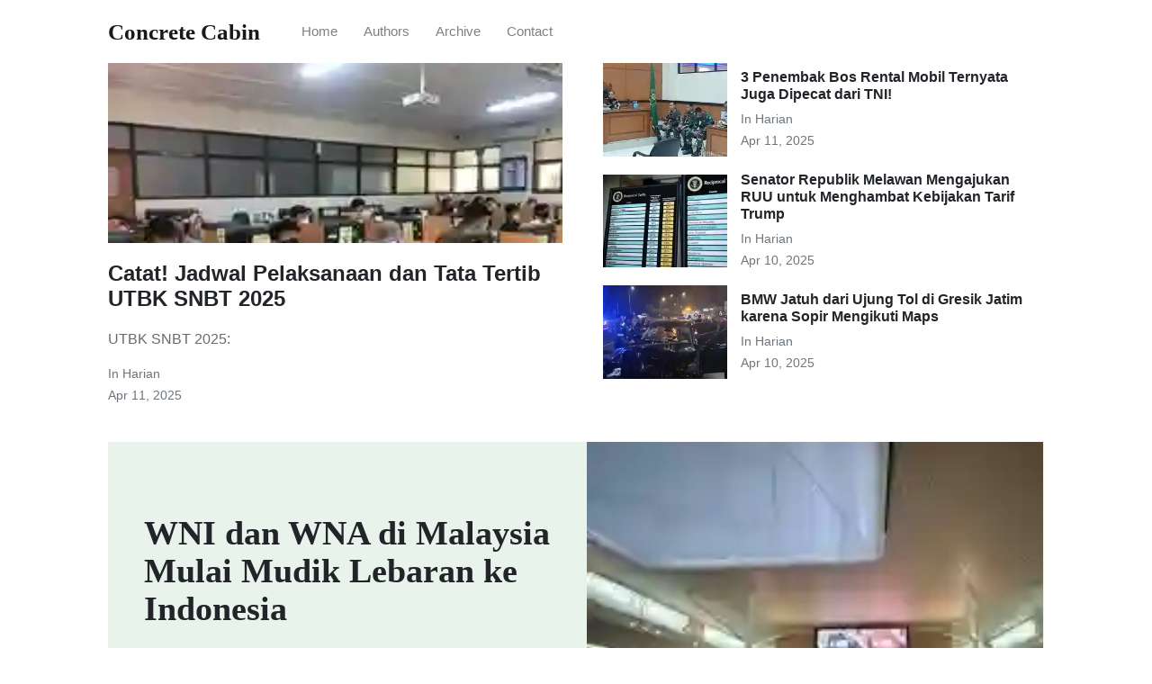

--- FILE ---
content_type: text/html
request_url: https://gaming.biz.id/
body_size: 14072
content:
<!DOCTYPE html>
<html lang="en">
<head>
    <meta charset="utf-8">
    <meta name="viewport" content="width=device-width, initial-scale=1, shrink-to-fit=no">
    <meta http-equiv="X-UA-Compatible" content="ie=edge">
    <!-- Google tag (gtag.js) -->
    <script async src="https://www.googletagmanager.com/gtag/js?id=G-BC1XBHSJSG"></script>
    <script>
    window.dataLayer = window.dataLayer || [];
    function gtag(){dataLayer.push(arguments);}
    gtag('js', new Date());

    gtag('config', 'G-BC1XBHSJSG');
    </script>

    
        <title>Playful Pursuits The Ultimate Guide to All Things Gaming | Concrete Cabin</title>
    


    <meta name="generator" content="Concrete Cabin" />
<meta property="og:title" content="Playful Pursuits The Ultimate Guide to All Things Gaming" />
<meta property="og:locale" content="en_US" />
<meta name="description" content="Mayorasa is a free Jackola theme for awesome people like you, Medium like." />
<meta property="og:description" content="Mayorasa is a free Jackola theme for awesome people like you, Medium like." />
<meta property="twitter:description" content="Mayorasa is a free Jackola theme for awesome people like you, Medium like." />
<meta property="og:site_name" content="Playful Pursuits The Ultimate Guide to All Things Gaming" />
<meta property="og:type" content="website" />
<link rel="next" href="/page2" />
<meta name="twitter:card" content="summary" />
<meta property="twitter:title" content="Playful Pursuits The Ultimate Guide to All Things Gaming" />
<script type="application/ld+json">
{"@context":"https://schema.org","@type":"WebSite","description":"Mayorasa is a free Jackola theme for awesome people like you, Medium like.","headline":"Playful Pursuits The Ultimate Guide to All Things Gaming","name":"Playful Pursuits The Ultimate Guide to All Things Gaming","url":"/"}</script>


    <link rel="shortcut icon" type="image/x-icon" href="/assets/images/favicon.ico">

    <!-- Font Awesome Icons -->
    <link rel="stylesheet" href="https://use.fontawesome.com/releases/v5.3.1/css/all.css" integrity="sha384-mzrmE5qonljUremFsqc01SB46JvROS7bZs3IO2EmfFsd15uHvIt+Y8vEf7N7fWAU" crossorigin="anonymous">

    <!-- Google Fonts-->
    <link href="https://fonts.googleapis.com/css?family=Lora:400,400i,700" rel="stylesheet">

    <!-- Bootstrap Modified -->
    <link rel="stylesheet" href="/assets/css/main.css">

    <!-- Theme Stylesheet -->
    <link rel="stylesheet" href="/assets/css/theme.css">

    <!-- Jquery on header to make sure everything works, the rest  of the scripts in footer for fast loading -->
    <script
    src="https://code.jquery.com/jquery-3.3.1.min.js"
    integrity="sha256-FgpCb/KJQlLNfOu91ta32o/NMZxltwRo8QtmkMRdAu8="
    crossorigin="anonymous"></script>

    <!-- This goes before </head> closing tag, Google Analytics can be placed here --> 


</head>

<body class=" homefirstpage ">

    <!-- Navbar -->
    <nav id="MagicMenu" class="topnav navbar navbar-expand-lg navbar-light bg-white fixed-top">
    <div class="container">
        <a class="navbar-brand" href="/index.html"><strong>Concrete Cabin</strong></a>
        <button class="navbar-toggler collapsed" type="button" data-toggle="collapse" data-target="#navbarColor02" aria-controls="navbarColor02" aria-expanded="false" aria-label="Toggle navigation">
        <span class="navbar-toggler-icon"></span>
        </button>
        <div class="navbar-collapse collapse" id="navbarColor02" style="">
            <ul class="navbar-nav mr-auto d-flex align-items-center">
               <!--  Replace menu links here -->

<li class="nav-item">
<a class="nav-link" href="/index.html">Home</a>
</li>
<li class="nav-item">
<a class="nav-link" href="/authors-list.html">Authors</a>
</li>
<li class="nav-item">
<a class="nav-link" href="/categories.html">Archive</a>
</li>
<li class="nav-item">
<a class="nav-link" href="/contact.html">Contact</a>
</li>


            </ul>
            <ul class="navbar-nav ml-auto d-flex align-items-center">
                
            </ul>
        </div>
    </div>
    </nav>

    <!-- Search Results -->
    <div id="lunrsearchresults">
        <ul class="mb-0"></ul>
    </div>

    <!-- Content -->
    <main role="main" class="site-content">
        <div class="container">





<!-- Begin post excerpts, let's highlight the first 4 posts on top -->
<div class="row remove-site-content-margin">

    <!-- latest post -->
    
    <div class="col-md-6">
    <div class="card border-0 mb-4 box-shadow">
    <a href="/catat-jadwal-pelaksanaan-dan-tata-tertib-utbk-snbt-2025-hcmujdtyps/">
    <div class="topfirstimage" style="background-image: url( /catat-jadwal-pelaksanaan-dan-tata-tertib-utbk-snbt-2025-hcmujdtyps/utbk-snbt-2023-di-uny-4_43.webp); height: 200px;    background-size: cover;    background-repeat: no-repeat;"></div>
    </a>
    <div class="card-body px-0 pb-0 d-flex flex-column align-items-start">
    <h2 class="h4 font-weight-bold">
    <a class="text-dark" href="/catat-jadwal-pelaksanaan-dan-tata-tertib-utbk-snbt-2025-hcmujdtyps/">Catat! Jadwal Pelaksanaan dan Tata Tertib UTBK SNBT 2025</a>
    </h2>
    <p class="excerpt">
        UTBK SNBT 2025:

    </p>
    <div>
        <small class="d-block text-muted">
            In <span class="catlist">
                
                <a class="text-capitalize text-muted smoothscroll" href="/categories.html#harian">harian</a><span class="sep">, </span>
                
                </span>
        </small>
        <small class="text-muted">
            Apr 11, 2025
        </small>
    </div>
    </div>
    </div>
    </div>

    <div class="col-md-6">

        <!-- second latest post --><div class="mb-3 d-flex align-items-center">
                
                <div class="col-md-4">
                <a href="/3-penembak-bos-rental-mobil-ternyata-juga-dipecat-dari-tni-dgzpkilejg/">
                 <img class="w-100" src="/3-penembak-bos-rental-mobil-ternyata-juga-dipecat-dari-tni-dgzpkilejg/tiga-oknum-tni-al-didakwa-atas-penggelapan-mobil-yang-berujung-penembakan-bos-rental_43.webp" alt="3 Penembak Bos Rental Mobil Ternyata Juga Dipecat dari TNI!">
                </a>
                </div>
                
                <div>
                    <h2 class="mb-2 h6 font-weight-bold">
                    <a class="text-dark" href="/3-penembak-bos-rental-mobil-ternyata-juga-dipecat-dari-tni-dgzpkilejg/">3 Penembak Bos Rental Mobil Ternyata Juga Dipecat dari TNI!</a>
                    </h2>
                    <small class="d-block text-muted">
                        In <span class="catlist">
                        
                        <a class="text-capitalize text-muted smoothscroll" href="/categories.html#harian">harian</a><span class="sep">, </span>
                        
                        </span>
                    </small>
                    <small class="text-muted">
                        Apr 11, 2025
                    </small>
                </div>
            </div>

        <!-- third latest post --><div class="mb-3 d-flex align-items-center">
                
                <div class="col-md-4">
                <a href="/senator-republik-melawan-mengajukan-ruu-untuk-menghambat-kebijakan-tarif-trump-dfwqqwvzym/">
                 <img class="w-100" src="/senator-republik-melawan-mengajukan-ruu-untuk-menghambat-kebijakan-tarif-trump-dfwqqwvzym/us-president-trump-holds-make-america-wealthy-again-event-in-w-1743659237058_43.webp" alt="Senator Republik Melawan Mengajukan RUU untuk Menghambat Kebijakan Tarif Trump">
                </a>
                </div>
                
                <div>
                    <h2 class="mb-2 h6 font-weight-bold">
                    <a class="text-dark" href="/senator-republik-melawan-mengajukan-ruu-untuk-menghambat-kebijakan-tarif-trump-dfwqqwvzym/">Senator Republik Melawan Mengajukan RUU untuk Menghambat Kebijakan Tarif Trump</a>
                    </h2>
                    <small class="d-block text-muted">
                        In <span class="catlist">
                        
                        <a class="text-capitalize text-muted smoothscroll" href="/categories.html#harian">harian</a><span class="sep">, </span>
                        
                        </span>
                    </small>
                    <small class="text-muted">
                        Apr 10, 2025
                    </small>
                </div>
            </div>

        <!-- fourth latest post --><div class="mb-3 d-flex align-items-center">
                
                <div class="col-md-4">
                <a href="/bmw-jatuh-dari-ujung-tol-di-gresik-jatim-karena-sopir-mengikuti-maps-agvulgzluv/">
                <img class="w-100" src="/bmw-jatuh-dari-ujung-tol-di-gresik-jatim-karena-sopir-mengikuti-maps-agvulgzluv/bmw-di-gresik-1743916090227_43.webp" alt="BMW Jatuh dari Ujung Tol di Gresik Jatim karena Sopir Mengikuti Maps">
                </a>
                </div>
                
                <div>
                    <h2 class="mb-2 h6 font-weight-bold">
                    <a class="text-dark" href="/bmw-jatuh-dari-ujung-tol-di-gresik-jatim-karena-sopir-mengikuti-maps-agvulgzluv/">BMW Jatuh dari Ujung Tol di Gresik Jatim karena Sopir Mengikuti Maps</a>
                    </h2>
                    <small class="d-block text-muted">
                        In <span class="catlist">
                        
                        <a class="text-capitalize text-muted smoothscroll" href="/categories.html#harian">harian</a><span class="sep">, </span>
                        
                        </span>
                    </small>
                    <small class="text-muted">
                        Apr 10, 2025
                    </small>
                </div>
            </div>

    </div>

</div>

<!-- Sticky - add sticky tag to the post you want to highlight here - tags: [sticky] -->

    

    

    

    

    

    

    

    

    

    

    
    <div class="jumbotron jumbotron-fluid jumbotron-home pt-0 pb-0 mt-3 mb-2rem bg-lightblue position-relative">
        <div class="pl-4 pr-0 h-100 tofront">
            <div class="row justify-content-between">
                <div class="col-md-6 pt-6 pb-6 pr-lg-4 align-self-center">
                    <h1 class="mb-3">WNI dan WNA di Malaysia Mulai Mudik Lebaran ke Indonesia</h1>
                    <p class="mb-3 lead">
                        Warga negara Indonesia (WNI) dan warga negara asing di Malaysia sudah mulai memanfaatkan libur Hari Raya Idul Fitri 1446 Hijriah untu...
                    </p>
                    <a href="/wni-dan-wna-di-malaysia-mulai-mudik-lebaran-ke-indonesia-zwqeczofgu/" class="btn btn-dark">Read More</a>
                </div>
                <div class="col-md-6 d-none d-md-block pr-0" style="background-size:cover;background-image:url(/wni-dan-wna-di-malaysia-mulai-mudik-lebaran-ke-indonesia-zwqeczofgu/warga-negara-indonesia-kanan-yang-hendak-mudik-ke-jawa-timur-menunggu-jadwal-penerbangan-di-bandar-udara-internasional-kuala-l-1743216881757_43.webp);">
                </div>
            </div>
        </div>
    </div>
    

    

    

    

    

    

    

    

    

    

    

    

    

    

    

    

    

    

    

    

    

    

    

    

    

    

    






 <!--endif page url is / -->



<!-- Now the rest of the posts with the usual loop but with an offset:4 on the first page so we can skeep the first 4 posts displayed above -->

<div class="row mt-3">

    <div class="col-md-8 main-loop">

        <h4 class="font-weight-bold spanborder"><span>All Stories</span></h4>


        

            <div class="mb-5 d-flex justify-content-between main-loop-card">
<div class="pr-3">
	<h2 class="mb-1 h4 font-weight-bold">
	<a class="text-dark" href="/catat-jadwal-pelaksanaan-dan-tata-tertib-utbk-snbt-2025-hcmujdtyps/">Catat! Jadwal Pelaksanaan dan Tata Tertib UTBK SNBT 2025</a>
	</h2>
	<p class="excerpt">
	   UTBK SNBT 2025:

	</p>
	<small class="d-block text-muted">
		In <span class="catlist">
		
		<a class="text-capitalize text-muted smoothscroll" href="/categories.html#harian">harian</a><span class="sep">, </span>
		
		</span>
	</small>
	<small class="text-muted">
		Apr 11, 2025
	</small>
</div>

	<div class="col-md-3 pr-0 text-right">
	<a href="/catat-jadwal-pelaksanaan-dan-tata-tertib-utbk-snbt-2025-hcmujdtyps/">
	<img class="w-100" src="/catat-jadwal-pelaksanaan-dan-tata-tertib-utbk-snbt-2025-hcmujdtyps/utbk-snbt-2023-di-uny-4_43.webp" alt="Catat! Jadwal Pelaksanaan dan Tata Tertib UTBK SNBT 2025">
	</a>
	</div>

</div>

        

            <div class="mb-5 d-flex justify-content-between main-loop-card">
<div class="pr-3">
	<h2 class="mb-1 h4 font-weight-bold">
	<a class="text-dark" href="/3-penembak-bos-rental-mobil-ternyata-juga-dipecat-dari-tni-dgzpkilejg/">3 Penembak Bos Rental Mobil Ternyata Juga Dipecat dari TNI!</a>
	</h2>
	<p class="excerpt">
	   Pada tanggal 25 Maret 2025, Majelis Hakim Pengadilan Militer Jakarta menjatuhkan hukuman penjara dan pemecatan dari dinas militer (TNI) terhadap tiga terdakwa dalam kasus penembakan b...
	</p>
	<small class="d-block text-muted">
		In <span class="catlist">
		
		<a class="text-capitalize text-muted smoothscroll" href="/categories.html#harian">harian</a><span class="sep">, </span>
		
		</span>
	</small>
	<small class="text-muted">
		Apr 11, 2025
	</small>
</div>

	<div class="col-md-3 pr-0 text-right">
	<a href="/3-penembak-bos-rental-mobil-ternyata-juga-dipecat-dari-tni-dgzpkilejg/">
	<img class="w-100" src="/3-penembak-bos-rental-mobil-ternyata-juga-dipecat-dari-tni-dgzpkilejg/tiga-oknum-tni-al-didakwa-atas-penggelapan-mobil-yang-berujung-penembakan-bos-rental_43.webp" alt="3 Penembak Bos Rental Mobil Ternyata Juga Dipecat dari TNI!">
	</a>
	</div>

</div>

        

            <div class="mb-5 d-flex justify-content-between main-loop-card">
<div class="pr-3">
	<h2 class="mb-1 h4 font-weight-bold">
	<a class="text-dark" href="/senator-republik-melawan-mengajukan-ruu-untuk-menghambat-kebijakan-tarif-trump-dfwqqwvzym/">Senator Republik Melawan Mengajukan RUU untuk Menghambat Kebijakan Tarif Trump</a>
	</h2>
	<p class="excerpt">
	   Senator Chuck Grassley dari Partai Republik Amerika Serikat mengajukan RUU yang mewajibkan persetujuan Kongres untuk tarif baru, sebagai respons terhadap kebijakan tarif impor yang di...
	</p>
	<small class="d-block text-muted">
		In <span class="catlist">
		
		<a class="text-capitalize text-muted smoothscroll" href="/categories.html#harian">harian</a><span class="sep">, </span>
		
		</span>
	</small>
	<small class="text-muted">
		Apr 10, 2025
	</small>
</div>

	<div class="col-md-3 pr-0 text-right">
	<a href="/senator-republik-melawan-mengajukan-ruu-untuk-menghambat-kebijakan-tarif-trump-dfwqqwvzym/">
	<img class="w-100" src="/senator-republik-melawan-mengajukan-ruu-untuk-menghambat-kebijakan-tarif-trump-dfwqqwvzym/us-president-trump-holds-make-america-wealthy-again-event-in-w-1743659237058_43.webp" alt="Senator Republik Melawan Mengajukan RUU untuk Menghambat Kebijakan Tarif Trump">
	</a>
	</div>

</div>

        

            <div class="mb-5 d-flex justify-content-between main-loop-card">
<div class="pr-3">
	<h2 class="mb-1 h4 font-weight-bold">
	<a class="text-dark" href="/bmw-jatuh-dari-ujung-tol-di-gresik-jatim-karena-sopir-mengikuti-maps-agvulgzluv/">BMW Jatuh dari Ujung Tol di Gresik Jatim karena Sopir Mengikuti Maps</a>
	</h2>
	<p class="excerpt">
	   Sebuah kejadian mengejutkan terjadi saat mobil BMW terjun dari ujung Tol Krian-Gresik (KLBM) di Indonesia. Sang sopir disebutkan mengikuti petunjuk dari Google Maps yang mengakibatkan...
	</p>
	<small class="d-block text-muted">
		In <span class="catlist">
		
		<a class="text-capitalize text-muted smoothscroll" href="/categories.html#harian">harian</a><span class="sep">, </span>
		
		</span>
	</small>
	<small class="text-muted">
		Apr 10, 2025
	</small>
</div>

	<div class="col-md-3 pr-0 text-right">
	<a href="/bmw-jatuh-dari-ujung-tol-di-gresik-jatim-karena-sopir-mengikuti-maps-agvulgzluv/">
	<img class="w-100" src="/bmw-jatuh-dari-ujung-tol-di-gresik-jatim-karena-sopir-mengikuti-maps-agvulgzluv/bmw-di-gresik-1743916090227_43.webp" alt="BMW Jatuh dari Ujung Tol di Gresik Jatim karena Sopir Mengikuti Maps">
	</a>
	</div>

</div>

        

            <div class="mb-5 d-flex justify-content-between main-loop-card">
<div class="pr-3">
	<h2 class="mb-1 h4 font-weight-bold">
	<a class="text-dark" href="/mantan-presiden-brasil-jair-bolsonaro-akan-diadili-karena-percobaan-kudeta-qjyupngqvj/">Mantan Presiden Brasil Jair Bolsonaro Akan Diadili Karena Percobaan Kudeta</a>
	</h2>
	<p class="excerpt">
	   Mahkamah Agung Brasil telah memerintahkan mantan presiden sayap kanan, Jair Bolsonaro, untuk diadili atas dakwaan merencanakan kudeta. Putusan ini dapat menghancurkan harapannya untuk...
	</p>
	<small class="d-block text-muted">
		In <span class="catlist">
		
		<a class="text-capitalize text-muted smoothscroll" href="/categories.html#harian">harian</a><span class="sep">, </span>
		
		</span>
	</small>
	<small class="text-muted">
		Apr 09, 2025
	</small>
</div>

	<div class="col-md-3 pr-0 text-right">
	<a href="/mantan-presiden-brasil-jair-bolsonaro-akan-diadili-karena-percobaan-kudeta-qjyupngqvj/">
	<img class="w-100" src="/mantan-presiden-brasil-jair-bolsonaro-akan-diadili-karena-percobaan-kudeta-qjyupngqvj/mantan-presiden-jair-bolsonaro-kembali-ke-brasil-disambut-simpatisan-4_43.webp" alt="Mantan Presiden Brasil Jair Bolsonaro Akan Diadili Karena Percobaan Kudeta">
	</a>
	</div>

</div>

        

            <div class="mb-5 d-flex justify-content-between main-loop-card">
<div class="pr-3">
	<h2 class="mb-1 h4 font-weight-bold">
	<a class="text-dark" href="/libur-lebaran-2025-sampai-tanggal-berapa-sekolah-cek-kembali-jadwalnya-yaxjseaqrw/">Libur Lebaran 2025: Sampai Tanggal Berapa Sekolah? Cek Kembali Jadwalnya!</a>
	</h2>
	<p class="excerpt">
	   Libur Lebaran 2025 di Indonesia masih berlangsung, namun periode ini akan segera berakhir dalam beberapa hari. Perbedaan jadwal libur Lebaran untuk masyarakat umum dan peserta didik/a...
	</p>
	<small class="d-block text-muted">
		In <span class="catlist">
		
		<a class="text-capitalize text-muted smoothscroll" href="/categories.html#harian">harian</a><span class="sep">, </span>
		
		</span>
	</small>
	<small class="text-muted">
		Apr 09, 2025
	</small>
</div>

	<div class="col-md-3 pr-0 text-right">
	<a href="/libur-lebaran-2025-sampai-tanggal-berapa-sekolah-cek-kembali-jadwalnya-yaxjseaqrw/">
	<img class="w-100" src="/libur-lebaran-2025-sampai-tanggal-berapa-sekolah-cek-kembali-jadwalnya-yaxjseaqrw/ilustrasi-kalender_43.webp" alt="Libur Lebaran 2025: Sampai Tanggal Berapa Sekolah? Cek Kembali Jadwalnya!">
	</a>
	</div>

</div>

        

            <div class="mb-5 d-flex justify-content-between main-loop-card">
<div class="pr-3">
	<h2 class="mb-1 h4 font-weight-bold">
	<a class="text-dark" href="/momen-hasto-tiba-di-gedung-kpk-jalani-pemeriksaan-sebagai-tersangka-hyxpkkiykc/">Momen Hasto Tiba di Gedung KPK, Jalani Pemeriksaan Sebagai Tersangka</a>
	</h2>
	<p class="excerpt">
	   Sekretaris Jenderal Partai Demokrasi Indonesia Perjuangan (PDIP), Hasto Kristiyanto, tiba di Gedung Komisi Pemberantasan Korupsi (KPK) di Jakarta. Hasto akan menjalani pemeriksaan seb...
	</p>
	<small class="d-block text-muted">
		In <span class="catlist">
		
		<a class="text-capitalize text-muted smoothscroll" href="/categories.html#harian">harian</a><span class="sep">, </span>
		
		</span>
	</small>
	<small class="text-muted">
		Apr 08, 2025
	</small>
</div>

	<div class="col-md-3 pr-0 text-right">
	<a href="/momen-hasto-tiba-di-gedung-kpk-jalani-pemeriksaan-sebagai-tersangka-hyxpkkiykc/">
	<img class="w-100" src="/momen-hasto-tiba-di-gedung-kpk-jalani-pemeriksaan-sebagai-tersangka-hyxpkkiykc/sekjen-pdip-hasto-kristiyanto-tiba-di-gedung-kpk-adrialdetikcom_43.webp" alt="Momen Hasto Tiba di Gedung KPK, Jalani Pemeriksaan Sebagai Tersangka">
	</a>
	</div>

</div>

        

            <div class="mb-5 d-flex justify-content-between main-loop-card">
<div class="pr-3">
	<h2 class="mb-1 h4 font-weight-bold">
	<a class="text-dark" href="/hungaria-menarik-diri-dari-mahkamah-pidana-internasional-menjadi-kado-bagi-netanyahu-cyvxuroudu/">Hungaria Menarik Diri dari Mahkamah Pidana Internasional, Menjadi Kado bagi Netanyahu</a>
	</h2>
	<p class="excerpt">
	   Tantangan Viktor Orban terhadap Institusi Internasional: Keluarnya Hungaria dari Mahkamah Pidana Internasional (ICC)

	</p>
	<small class="d-block text-muted">
		In <span class="catlist">
		
		<a class="text-capitalize text-muted smoothscroll" href="/categories.html#harian">harian</a><span class="sep">, </span>
		
		</span>
	</small>
	<small class="text-muted">
		Apr 08, 2025
	</small>
</div>

	<div class="col-md-3 pr-0 text-right">
	<a href="/hungaria-menarik-diri-dari-mahkamah-pidana-internasional-menjadi-kado-bagi-netanyahu-cyvxuroudu/">
	<img class="w-100" src="/hungaria-menarik-diri-dari-mahkamah-pidana-internasional-menjadi-kado-bagi-netanyahu-cyvxuroudu/hengkangnya-hungaria-dari-mahkamah-pidana-internasional-lebih-dari-sekadar-kado-bagi-netanyahu-1743830666060_43.webp" alt="Hungaria Menarik Diri dari Mahkamah Pidana Internasional, Menjadi Kado bagi Netanyahu">
	</a>
	</div>

</div>

        

            <div class="mb-5 d-flex justify-content-between main-loop-card">
<div class="pr-3">
	<h2 class="mb-1 h4 font-weight-bold">
	<a class="text-dark" href="/pemerintah-resmi-menetapkan-idul-fitri-1446-h-berada-pada-tanggal-31-maret-2025-pygfjxqavl/">Pemerintah Resmi Menetapkan Idul Fitri 1446 H Berada pada Tanggal 31 Maret 2025</a>
	</h2>
	<p class="excerpt">
	   Pemerintah Indonesia secara resmi menetapkan bahwa Idul Fitri, atau Lebaran, untuk tahun 1446 Hijriah akan jatuh pada tanggal 31 Maret 2025. Penetapan ini berdasarkan hasil sidang isb...
	</p>
	<small class="d-block text-muted">
		In <span class="catlist">
		
		<a class="text-capitalize text-muted smoothscroll" href="/categories.html#harian">harian</a><span class="sep">, </span>
		
		</span>
	</small>
	<small class="text-muted">
		Apr 07, 2025
	</small>
</div>

	<div class="col-md-3 pr-0 text-right">
	<a href="/pemerintah-resmi-menetapkan-idul-fitri-1446-h-berada-pada-tanggal-31-maret-2025-pygfjxqavl/">
	<img class="w-100" src="/pemerintah-resmi-menetapkan-idul-fitri-1446-h-berada-pada-tanggal-31-maret-2025-pygfjxqavl/pengumuman-hasil-sidang-isbat-lebaran-2025-dwidetikcom-1743249315725_43.webp" alt="Pemerintah Resmi Menetapkan Idul Fitri 1446 H Berada pada Tanggal 31 Maret 2025">
	</a>
	</div>

</div>

        

            <div class="mb-5 d-flex justify-content-between main-loop-card">
<div class="pr-3">
	<h2 class="mb-1 h4 font-weight-bold">
	<a class="text-dark" href="/blok-m-yang-biasanya-ramai-kini-sepi-saat-lebaran-dzyphoadcp/">Blok M yang Biasanya Ramai Kini Sepi Saat Lebaran</a>
	</h2>
	<p class="excerpt">
	   Kawasan Blok M, a bustling area in South Jakarta (Jaksel), took on a different appearance on the first day of Eid al-Fitr in 2025. What is usually a lively hub was surprisingly quiet ...
	</p>
	<small class="d-block text-muted">
		In <span class="catlist">
		
		<a class="text-capitalize text-muted smoothscroll" href="/categories.html#harian">harian</a><span class="sep">, </span>
		
		</span>
	</small>
	<small class="text-muted">
		Apr 07, 2025
	</small>
</div>

	<div class="col-md-3 pr-0 text-right">
	<a href="/blok-m-yang-biasanya-ramai-kini-sepi-saat-lebaran-dzyphoadcp/">
	<img class="w-100" src="/blok-m-yang-biasanya-ramai-kini-sepi-saat-lebaran-dzyphoadcp/suasana-kawasan-blok-m-pada-hari-pertama-lebaran-senin-3132025-1743423204625_43.webp" alt="Blok M yang Biasanya Ramai Kini Sepi Saat Lebaran">
	</a>
	</div>

</div>

        

        <div class="mt-5">
         <!-- Pagination links -->
            
            <ul class="pagination">
              
                <li class="page-item disabled"><span class="prev page-link">&laquo;</span></li>
              

              
                
                <li class="page-item disabled"><span class="webjeda page-link">1</span></li>
                
              
                
                <li class="page-item"><a class="page-link" href="/page2">2</a></li>
                
              
                
                <li class="page-item"><a class="page-link" href="/page3">3</a></li>
                
              
                
                <li class="page-item"><a class="page-link" href="/page4">4</a></li>
                
              

              
                <li class="page-item"><a class="page-link" href="/page2">Next &raquo;</a></li>
              
            </ul>
            
        </div>

    </div>

    <div class="col-md-4">
        <div class="sticky-top sticky-top-offset">
    <h4 class="font-weight-bold spanborder"><span>Featured</span></h4>
    <ol class="list-featured">
        
            <li class="mb-4">
            <span>
                <h6 class="font-weight-bold">
                    <a href="/9n3c6t-the-thrilling-world-of-fortnite-a-must-play-online-game/" class="text-dark">The Thrilling World of Fortnite A Must-Play Online Game</a>
                </h6>
                <span class="d-block text-muted">
                    In <span class="catlist">
                    
                    <a class="text-capitalize text-muted smoothscroll" href="/categories.html#online games">online games</a><span class="sep">, </span>
                    
                    <a class="text-capitalize text-muted smoothscroll" href="/categories.html#featured">featured</a><span class="sep">, </span>
                    
                    </span>
                </span>
            </span>
            </li>
        
            <li class="mb-4">
            <span>
                <h6 class="font-weight-bold">
                    <a href="/3q4krw-unlocking-the-excitement-a-first-look-at-halo-infinite/" class="text-dark">Unlocking the Excitement A First Look at Halo Infinite</a>
                </h6>
                <span class="d-block text-muted">
                    In <span class="catlist">
                    
                    <a class="text-capitalize text-muted smoothscroll" href="/categories.html#xbox">xbox</a><span class="sep">, </span>
                    
                    <a class="text-capitalize text-muted smoothscroll" href="/categories.html#featured">featured</a><span class="sep">, </span>
                    
                    </span>
                </span>
            </span>
            </li>
        
            <li class="mb-4">
            <span>
                <h6 class="font-weight-bold">
                    <a href="/mn9yxi-conquer-the-clash-exploring-the-world-of-clash-of-clans/" class="text-dark">Conquer the Clash Exploring the World of Clash of Clans</a>
                </h6>
                <span class="d-block text-muted">
                    In <span class="catlist">
                    
                    <a class="text-capitalize text-muted smoothscroll" href="/categories.html#android">android</a><span class="sep">, </span>
                    
                    <a class="text-capitalize text-muted smoothscroll" href="/categories.html#featured">featured</a><span class="sep">, </span>
                    
                    </span>
                </span>
            </span>
            </li>
        
    </ol>
    <small class="d-block text-muted float-right">
        
                <a href="https://" class="text-capitalize text-muted smoothscroll"></a>
        
    </small>
</div>

    </div>

</div>



</div>

        
        <a href="http://charrongardner.com/">charrongardner.com</a><br>
..
<a href="http://marmagoasteel.com/">marmagoasteel.com</a><br>
<a href="http://origin-cafe.com/">origin-cafe.com</a><br>
<a href="http://kiddiecommute.com/">kiddiecommute.com</a><br>
<a href="http://boxavox.com/">boxavox.com</a><br>
<a href="http://prepbug.com/">prepbug.com</a><br>
<a href="http://ramahflower.com/">ramahflower.com</a><br>
<a href="http://annarborwomensrugby.com/">annarborwomensrugby.com</a><br>
<a href="http://cardionordeste.com/">cardionordeste.com</a><br>
<a href="http://tapsnap1161.com/">tapsnap1161.com</a><br>
<a href="http://bigcoinlaundry.com/">bigcoinlaundry.com</a><br>
<a href="http://youthenablement.com/">youthenablement.com</a><br>
<a href="http://dartfrogevents.com/">dartfrogevents.com</a><br>
<a href="http://weloveglam.com/">weloveglam.com</a><br>
<a href="http://phdmartialarts.com/">phdmartialarts.com</a><br>
<a href="http://healthnaturalguide.com/">healthnaturalguide.com</a><br>
<a href="http://nyd-miniatures.com/">nyd-miniatures.com</a><br>
<a href="http://parkroadpoolsandfitness.com/">parkroadpoolsandfitness.com</a><br>
<a href="http://theparadoxstore.com/">theparadoxstore.com</a><br>
<a href="http://atyourseniorservice.com/">atyourseniorservice.com</a><br>
<a href="http://lightning-articles.com/">lightning-articles.com</a><br>
<a href="http://passwordslayoutvest.com/">passwordslayoutvest.com</a><br>
<a href="http://100perday.org/">100perday.org</a><br>
<a href="http://mracemath.com/">mracemath.com</a><br>
<a href="http://basonbul.com/">basonbul.com</a><br>
<a href="http://coldlikewar.com/">coldlikewar.com</a><br>
<a href="http://indianajonesmightymuggs.com/">indianajonesmightymuggs.com</a><br>
<a href="http://chiswickbike.com/">chiswickbike.com</a><br>
<a href="http://westviewfarmscreamery.com/">westviewfarmscreamery.com</a><br>
<a href="http://sfxrescue.com/">sfxrescue.com</a><br>
<a href="http://t-heisuke.com/">t-heisuke.com</a><br>
<a href="http://linsheng-wooden.com/">linsheng-wooden.com</a><br>
<a href="http://hangman-online.com/">hangman-online.com</a><br>
<a href="http://beautyonthebayou.com/">beautyonthebayou.com</a><br>
<a href="http://northstarautomall.com/">northstarautomall.com</a><br>
<a href="http://digital-current.com/">digital-current.com</a><br>
<a href="http://webrecurso.com/">webrecurso.com</a><br>
<a href="http://jansimony.com/">jansimony.com</a><br>
<a href="http://ryannebee.com/">ryannebee.com</a><br>
<a href="http://arbitrarymetric.com/">arbitrarymetric.com</a><br>
<a href="http://workerscompensationattorneynow.com/">workerscompensationattorneynow.com</a><br>
<a href="http://somethingwickedlyweird.com/">somethingwickedlyweird.com</a><br>
<a href="http://thecareproject.net/">thecareproject.net</a><br>
<a href="http://kartchcustoms.com/">kartchcustoms.com</a><br>
<a href="http://drone-department.com/">drone-department.com</a><br>

..
<a href="http://axa-assistance-th.com/">axa-assistance-th.com</a><br>
<a href="http://lyricsnut.com/">lyricsnut.com</a><br>
<a href="http://jtl-diecasting.com/">jtl-diecasting.com</a><br>
<a href="http://bodyjewelrypiercing.com/">bodyjewelrypiercing.com</a><br>
<a href="http://diamondssapphires.com/">diamondssapphires.com</a><br>
<a href="http://awesometeefashion.com/">awesometeefashion.com</a><br>
<a href="http://fediapp.com/">fediapp.com</a><br>
<a href="http://marksmanguide.com/">marksmanguide.com</a><br>
<a href="http://yourwealtheffect.com/">yourwealtheffect.com</a><br>
<a href="http://thehifishow.com/">thehifishow.com</a><br>
<a href="http://terracottafacadepanels.com/">terracottafacadepanels.com</a><br>
<a href="http://octochron.com/">octochron.com</a><br>
<a href="http://vivirtejiendo.com/">vivirtejiendo.com</a><br>
<a href="http://tunasfirearmsales.com/">tunasfirearmsales.com</a><br>
<a href="http://pit500.com/">pit500.com</a><br>
<a href="http://va3slhsjrotc.com/">va3slhsjrotc.com</a><br>
<a href="http://free-positive-thought.com/">free-positive-thought.com</a><br>
<a href="http://impulsejackets.com/">impulsejackets.com</a><br>
<a href="http://grandrentalcentermoab.com/">grandrentalcentermoab.com</a><br>
<a href="http://badbadivy.com/">badbadivy.com</a><br>
<a href="http://travel-safe-travel-smart.com/">travel-safe-travel-smart.com</a><br>
..
<a href="http://tefekkurdergisi.com/">tefekkurdergisi.com</a><br>
<a href="http://games-creator.com/">games-creator.com</a><br>
<a href="http://reusenation.com/">reusenation.com</a><br>
<a href="http://lostlibertycafe.com/">lostlibertycafe.com</a><br>
<a href="http://nuclearpowerinternational.com/">nuclearpowerinternational.com</a><br>
<a href="http://dazzleglittertattoo.com/">dazzleglittertattoo.com</a><br>
<a href="http://topboxinggear.com/">topboxinggear.com</a><br>
<a href="http://eal-teaching-strategies.com/">eal-teaching-strategies.com</a><br>
<a href="http://beyoguievent.com/">beyoguievent.com</a><br>
<a href="http://zombiesworldrecords.com/">zombiesworldrecords.com</a><br>
<a href="http://gadgetteen.com/">gadgetteen.com</a><br>
<a href="http://century21solutions.com/">century21solutions.com</a><br>
<a href="http://sugatsuke.com/">sugatsuke.com</a><br>
<a href="http://alzheimersadvocacy.com/">alzheimersadvocacy.com</a><br>
<a href="http://philippine-evolution.com/">philippine-evolution.com</a><br>
<a href="http://usume.com/">usume.com</a><br>
<a href="http://capitalcitysneakers.com/">capitalcitysneakers.com</a><br>
<a href="http://drsambander.com/">drsambander.com</a><br>
<a href="http://twnkl-today.com/">twnkl-today.com</a><br>
<a href="http://basonbul.com/">basonbul.com</a><br>
<a href="http://bighairanimalrescue.com/">bighairanimalrescue.com</a><br>
<a href="http://blcklamb.com/">blcklamb.com</a><br>
<a href="http://esreyresources.com/">esreyresources.com</a><br>
..
<a href="http://electionsbotswana.org/">electionsbotswana.org</a><br>
<a href="http://beautifulsavioramarillo.org/">beautifulsavioramarillo.org</a><br>
<a href="http://ligasfc.org/">ligasfc.org</a><br>
<a href="http://orientalexpressak.com/">orientalexpressak.com</a><br>
<a href="http://agnesagatha.com/">agnesagatha.com</a><br>
<a href="http://ziplinejamaica.com/">ziplinejamaica.com</a><br>
<a href="http://myhumm.com/">myhumm.com</a><br>
<a href="http://tsc-euskirchen.com/">tsc-euskirchen.com</a><br>
<a href="http://quantvapor.com/">quantvapor.com</a><br>
<a href="http://davidmugridge.com/">davidmugridge.com</a><br>
<a href="http://caensport.com/">caensport.com</a><br>
<a href="http://reportingtheworld.net/">reportingtheworld.net</a><br>
..
<a href="http://dumbfoundedproductions.com/">dumbfoundedproductions.com</a><br>
<a href="http://dengekisen.com/">dengekisen.com</a><br>
<a href="http://remlawgroup.com/">remlawgroup.com</a><br>
<a href="http://umatoshika-event.com/">umatoshika-event.com</a><br>
<a href="http://patheticfacts.com/">patheticfacts.com</a><br>
<a href="http://mopnado.com/">mopnado.com</a><br>
<a href="http://macvideopromo.com/">macvideopromo.com</a><br>
<a href="http://passwordslayoutvest.com/">passwordslayoutvest.com</a><br>
<a href="http://ecologicllc.com/">ecologicllc.com</a><br>
<a href="http://park-river.com/">park-river.com</a><br>
<a href="http://kulogroup.com/">kulogroup.com</a><br>
<a href="http://fans-planet.com/">fans-planet.com</a><br>
<a href="http://b2airsoft.com/">b2airsoft.com</a><br>
<a href="http://mccrearysbodyshop.com/">mccrearysbodyshop.com</a><br>
<a href="http://yourqualitymagazine.com/">yourqualitymagazine.com</a><br>
<a href="http://jlbodyconditioning.com/">jlbodyconditioning.com</a><br>
<a href="http://eldoradolakecharles.com/">eldoradolakecharles.com</a><br>
<a href="http://myfrontsight.com/">myfrontsight.com</a><br>
<a href="http://ezlogbeds.com/">ezlogbeds.com</a><br>
<a href="http://ebookandyou.com/">ebookandyou.com</a><br>
<a href="http://monasterychamberchoir.com/">monasterychamberchoir.com</a><br>
<a href="http://encomendaglobal.com/">encomendaglobal.com</a><br>
<a href="http://buyyeezyonline.com/">buyyeezyonline.com</a><br>
<a href="http://brathaifarm.com/">brathaifarm.com</a><br>
<a href="http://lionandlambministry.com/">lionandlambministry.com</a><br>
..
<a href="http://mistystars.com/">mistystars.com</a><br>
<a href="http://latidoshop.com/">latidoshop.com</a><br>
<a href="http://hauntdrive.com/">hauntdrive.com</a><br>
<a href="http://theeverydaycarry.com/">theeverydaycarry.com</a><br>
<a href="http://miracle-audition.com/">miracle-audition.com</a><br>
<a href="http://uppercutgymnarberth.com/">uppercutgymnarberth.com</a><br>
<a href="http://audio-n-more.com/">audio-n-more.com</a><br>
<a href="http://mansionfive26.com/">mansionfive26.com</a><br>
<a href="http://keabemautla.com/">keabemautla.com</a><br>
<a href="http://poweritanywhere.com/">poweritanywhere.com</a><br>
<a href="http://ironcladencryption.com/">ironcladencryption.com</a><br>
<a href="http://glory-link.com/">glory-link.com</a><br>
<a href="http://awakeinthedreamradio.com/">awakeinthedreamradio.com</a><br>
<a href="http://runfission.com/">runfission.com</a><br>
<a href="http://wearedandy.com/">wearedandy.com</a><br>
<a href="http://warakura.com/">warakura.com</a><br>
<a href="http://playersclubtally.com/">playersclubtally.com</a><br>
<a href="http://iroarnyc.com/">iroarnyc.com</a><br>
<a href="http://sederra.com/">sederra.com</a><br>
<a href="http://saasfeerentals.com/">saasfeerentals.com</a><br>
<a href="http://bottelsendartsinternational.com/">bottelsendartsinternational.com</a><br>
<a href="http://amfreedomii.com/">amfreedomii.com</a><br>
<a href="http://redsilobbq.com/">redsilobbq.com</a><br>
<a href="http://ballparkbus.com/">ballparkbus.com</a><br>
<a href="http://spitfiredigitalmarketing.com/">spitfiredigitalmarketing.com</a><br>
<a href="http://beachhouseatpleasantbeach.com/">beachhouseatpleasantbeach.com</a><br>
<a href="http://luxurycommercialbath.com/">luxurycommercialbath.com</a><br>
<a href="http://callthemediator.com/">callthemediator.com</a><br>
<a href="http://lifemagma.com/">lifemagma.com</a><br>
<a href="http://houseofbargainsinc.com/">houseofbargainsinc.com</a><br>
<a href="http://coach-apts.com/">coach-apts.com</a><br>
<a href="http://vcinterpreting.com/">vcinterpreting.com</a><br>
<a href="http://simmercdn.com/">simmercdn.com</a><br>
<a href="http://phreshcru.com/">phreshcru.com</a><br>
<a href="http://onecrashistoomany.com/">onecrashistoomany.com</a><br>
<a href="http://totalbodyhealthsolutions.com/">totalbodyhealthsolutions.com</a><br>
<a href="http://kmkstyling.com/">kmkstyling.com</a><br>
<a href="http://villaggiosabbiedoro.com/">villaggiosabbiedoro.com</a><br>
<a href="http://mracemath.com/">mracemath.com</a><br>
<a href="http://ambersartistry.com/">ambersartistry.com</a><br>
<a href="http://websecuritylog.com/">websecuritylog.com</a><br>
<a href="http://seo-sys.com/">seo-sys.com</a><br>
<a href="http://alsfamousdeli.com/">alsfamousdeli.com</a><br>
<a href="http://skatebread.com/">skatebread.com</a><br>
<a href="http://parrandonairevallenato.com/">parrandonairevallenato.com</a><br>
<a href="http://vuanen.com/">vuanen.com</a><br>
<a href="http://plerne.com/">plerne.com</a><br>
<a href="http://winhackingexposed.com/">winhackingexposed.com</a><br>
<a href="http://setuyakuseikatu.com/">setuyakuseikatu.com</a><br>
<a href="http://shouldercatsradio.com/">shouldercatsradio.com</a><br>
<a href="http://bk-villa.com/">bk-villa.com</a><br>
<a href="http://allasiarecipes.com/">allasiarecipes.com</a><br>
<a href="http://yourkeylocksmith.com/">yourkeylocksmith.com</a><br>
<a href="http://boxingready.com/">boxingready.com</a><br>
<a href="http://actuationtestequipment.com/">actuationtestequipment.com</a><br>
<a href="http://seriousip.com/">seriousip.com</a><br>
<a href="http://truthquestion.com/">truthquestion.com</a><br>
<a href="http://poesiagt.com/">poesiagt.com</a><br>
<a href="http://more-more-more.com/">more-more-more.com</a><br>
<a href="http://techverseblog.com/">techverseblog.com</a><br>
<a href="http://gapanalysisprogram.com/">gapanalysisprogram.com</a><br>
<a href="http://ailivetraffic.com/">ailivetraffic.com</a><br>
<a href="http://xtreme-technology.com/">xtreme-technology.com</a><br>
<a href="http://systemfclothing.com/">systemfclothing.com</a><br>
<a href="http://voxcrossword.com/">voxcrossword.com</a><br>
<a href="http://traditionssauces.com/">traditionssauces.com</a><br>
<a href="http://mmofringe.com/">mmofringe.com</a><br>
<a href="http://laxmiidolsmfg.com/">laxmiidolsmfg.com</a><br>
<a href="http://theparadoxstore.com/">theparadoxstore.com</a><br>
<a href="http://agautoglass.com/">agautoglass.com</a><br>
<a href="http://uva-packaging.com/">uva-packaging.com</a><br>
<a href="http://studiodelriocr.com/">studiodelriocr.com</a><br>
<a href="http://therealpostmen.com/">therealpostmen.com</a><br>
<a href="http://aquarianservices.com/">aquarianservices.com</a><br>
<a href="http://biskun.com/">biskun.com</a><br>
<a href="http://lsmfest.com/">lsmfest.com</a><br>
<a href="http://frososfamilydining.com/">frososfamilydining.com</a><br>
<a href="http://bestbuycarpetinc.com/">bestbuycarpetinc.com</a><br>
<a href="http://kg7cbd.com/">kg7cbd.com</a><br>
<a href="http://bnnewsonline.com/">bnnewsonline.com</a><br>
<a href="http://nyd-miniatures.com/">nyd-miniatures.com</a><br>
<a href="http://jcrhome.com/">jcrhome.com</a><br>
<a href="http://acmlawofficenewbraunfels.com/">acmlawofficenewbraunfels.com</a><br>
<a href="http://the-cameras-lying.com/">the-cameras-lying.com</a><br>
<a href="http://rikakofc.com/">rikakofc.com</a><br>
..
<a href="http://mamahhh.com/">mamahhh.com</a><br>
<a href="http://trstickets.com/">trstickets.com</a><br>
<a href="http://eliteuga.com/">eliteuga.com</a><br>
<a href="http://aliyahroyale.com/">aliyahroyale.com</a><br>
<a href="http://wbclawyers.com/">wbclawyers.com</a><br>
<a href="http://shopmelangemode.com/">shopmelangemode.com</a><br>
<a href="http://betlahemlive.com/">betlahemlive.com</a><br>
<a href="http://joppabooks.com/">joppabooks.com</a><br>
<a href="http://epic-foods.com/">epic-foods.com</a><br>
<a href="http://scoopchs.com/">scoopchs.com</a><br>
<a href="http://zkchiro.com/">zkchiro.com</a><br>
<a href="http://articlesinbox.com/">articlesinbox.com</a><br>
<a href="http://fittedto4th.com/">fittedto4th.com</a><br>
..
<a href="http://terminallyillband.com/">terminallyillband.com</a><br>
<a href="http://manabu-hataraku.com/">manabu-hataraku.com</a><br>
<a href="http://crestcounselingservices.com/">crestcounselingservices.com</a><br>
<a href="http://metromovingsanantonio.com/">metromovingsanantonio.com</a><br>
<a href="http://fortrougeyards.com/">fortrougeyards.com</a><br>
<a href="http://mydaylilies.com/">mydaylilies.com</a><br>
<a href="http://onenationofgamers.com/">onenationofgamers.com</a><br>
<a href="http://laptoprechargeablebattery.com/">laptoprechargeablebattery.com</a><br>
<a href="http://glitteractive.com/">glitteractive.com</a><br>
<a href="http://foundlytheme.com/">foundlytheme.com</a><br>
<a href="http://theroaringtrainers.com/">theroaringtrainers.com</a><br>
<a href="http://kuropon-celebrity.com/">kuropon-celebrity.com</a><br>
<a href="http://healthyhappywell.com/">healthyhappywell.com</a><br>
<a href="http://dstudio27.com/">dstudio27.com</a><br>
<a href="http://wildflowerstea.com/">wildflowerstea.com</a><br>
<a href="http://neverstopgrindingimpact.com/">neverstopgrindingimpact.com</a><br>
<a href="http://simplicityembellished.com/">simplicityembellished.com</a><br>
<a href="http://davenuesoftravel.com/">davenuesoftravel.com</a><br>
<a href="http://liveoutfront.com/">liveoutfront.com</a><br>
<a href="http://duitsaku.com/">duitsaku.com</a><br>
<a href="http://c3abq.com/">c3abq.com</a><br>
<a href="http://golifestylewiki.com/">golifestylewiki.com</a><br>
<a href="http://curlytailsbbq.com/">curlytailsbbq.com</a><br>
..
<a href="http://abodeblinds.com/">abodeblinds.com</a><br>
<a href="http://fef-factoring.com/">fef-factoring.com</a><br>
<a href="http://grayduckpt.com/">grayduckpt.com</a><br>
<a href="http://longsandsgeneralstore.com/">longsandsgeneralstore.com</a><br>
<a href="http://bestvideogamerentalsites.com/">bestvideogamerentalsites.com</a><br>
<a href="http://kmaulsbookshelf.com/">kmaulsbookshelf.com</a><br>
<a href="http://hgcontemporaryart.com/">hgcontemporaryart.com</a><br>
<a href="http://enter2150.com/">enter2150.com</a><br>
<a href="http://globalvillagecoffees.com/">globalvillagecoffees.com</a><br>
<a href="http://coffeenoironline.com/">coffeenoironline.com</a><br>
<a href="http://freemeditationapps.com/">freemeditationapps.com</a><br>
<a href="http://airportquickconnection.com/">airportquickconnection.com</a><br>
<a href="http://mudnworks.com/">mudnworks.com</a><br>
<a href="http://ehime-blueberry.com/">ehime-blueberry.com</a><br>
<a href="http://mkkomins.com/">mkkomins.com</a><br>
<a href="http://elbuchonvip.com/">elbuchonvip.com</a><br>
<a href="http://elfresko.com/">elfresko.com</a><br>
<a href="http://themagiccow.com/">themagiccow.com</a><br>
<a href="http://modernois.com/">modernois.com</a><br>
<a href="http://gbdiconsulting.com/">gbdiconsulting.com</a><br>
<a href="http://muhtarifweb.com/">muhtarifweb.com</a><br>
<a href="http://sbfamilylife.com/">sbfamilylife.com</a><br>
<a href="http://jufacemasks.com/">jufacemasks.com</a><br>
<a href="http://northsuburbanrental.com/">northsuburbanrental.com</a><br>
<a href="http://msoftz.com/">msoftz.com</a><br>
<a href="http://americanautomotiveonline.com/">americanautomotiveonline.com</a><br>
<a href="http://rimsontheriver.com/">rimsontheriver.com</a><br>
<a href="http://hdsmileys.com/">hdsmileys.com</a><br>
<a href="http://chromaeshop.com/">chromaeshop.com</a><br>
<a href="http://appappint.com/">appappint.com</a><br>
.
...
<br>
<a href="http://samsahota.com/" >samsahota.com</a><br>
<a href="http://sawyerchiropracticandmassage.com/" >sawyerchiropracticandmassage.com</a><br>
<a href="http://thisisblackdogballroom.com/" >thisisblackdogballroom.com</a><br>
<a href="http://greensideupgallery.com/" >greensideupgallery.com</a><br>
<a href="http://pixfiltre.com/" >pixfiltre.com</a><br>
<a href="http://buckandbadger.com/" >buckandbadger.com</a><br>
<a href="http://alabridelaviolence.org/" >alabridelaviolence.org</a><br>
<a href="http://onmanestreethairstudio.com/" >onmanestreethairstudio.com</a><br>
<a href="http://dimensionscloud.com/" >dimensionscloud.com</a><br>
<a href="http://gyostuff.com/" >gyostuff.com</a><br>
<a href="http://abbevilleumc.net/" >abbevilleumc.net</a><br>
<a href="http://pvsharksfootball.com/" >pvsharksfootball.com</a><br>
<a href="http://venturaspineandnerve.com/" >venturaspineandnerve.com</a><br>
<a href="http://chschelmsford.com/" >chschelmsford.com</a><br>
<a href="http://plotsntombstones.com/" >plotsntombstones.com</a><br>
<a href="http://agentbarbie.com/" >agentbarbie.com</a><br>
<a href="http://fundacionanimalsafe.com/" >fundacionanimalsafe.com</a><br>
<a href="http://asantemanusa.org/" >asantemanusa.org</a><br>
<a href="http://yarnaudioworks.com/" >yarnaudioworks.com</a><br>
<a href="http://spiralbridgestudios.com/" >spiralbridgestudios.com</a><br>
<a href="http://barkncallgroomers.com/" >barkncallgroomers.com</a><br>
<a href="http://bigcityimprov.com/" >bigcityimprov.com</a><br>
<a href="http://lakesarearunningclub.org/" >lakesarearunningclub.org</a><br>
<a href="http://alpacaimports.com/" >alpacaimports.com</a><br>
<a href="http://alejandravegaimagen.com/" >alejandravegaimagen.com</a><br>
<a href="http://kidsalivecolorado.org/" >kidsalivecolorado.org</a><br>
<a href="http://yoursavinggrace.org/" >yoursavinggrace.org</a><br>
<a href="http://crystalluxmore.com/" >crystalluxmore.com</a><br>
<a href="http://pdclassicdvds.com/" >pdclassicdvds.com</a><br>
<a href="http://southerngeorgiaoms.com/" >southerngeorgiaoms.com</a><br>
<a href="http://huntingunderground.com/" >huntingunderground.com</a><br>
<a href="http://thepaperpatisserieinc.com/" >thepaperpatisserieinc.com</a><br>
<a href="http://glammodelz.com/" >glammodelz.com</a><br>
<a href="http://keroroslayer.com/" >keroroslayer.com</a><br>
<a href="http://planbbasquet.com/" >planbbasquet.com</a><br>
<a href="http://naniwasonic.com/" >naniwasonic.com</a><br>
<a href="http://barkanimalrescueincofdarkecounty.com/" >barkanimalrescueincofdarkecounty.com</a><br>
<a href="http://telemachusleaps.com/" >telemachusleaps.com</a><br>
<a href="http://meatandfishfellas.com/" >meatandfishfellas.com</a><br>
<a href="http://uppercanadamotors.com/" >uppercanadamotors.com</a><br>
<a href="http://driscollsignaturedecks.com/" >driscollsignaturedecks.com</a><br>
<a href="http://rxercommunications.com/" >rxercommunications.com</a><br>
<a href="http://artsynergy.org/" >artsynergy.org</a><br>
<a href="http://dtlalife.com/" >dtlalife.com</a><br>
<a href="http://ifoerster.com/" >ifoerster.com</a><br>
<a href="http://jrhealthplex.net/" >jrhealthplex.net</a><br>
<a href="http://pekkahyysalo.com/" >pekkahyysalo.com</a><br>
<a href="http://theloveliesthour.com/" >theloveliesthour.com</a><br>
<a href="http://bedbreakfastcuoredipisa.com/" >bedbreakfastcuoredipisa.com</a><br>
<a href="http://iabusnet.org/" >iabusnet.org</a><br>
<a href="http://justwhatisee.com/" >justwhatisee.com</a><br>
<a href="http://runthruthewoods.org/" >runthruthewoods.org</a><br>
<a href="http://tjahyadi.com/" >tjahyadi.com</a><br>
<a href="http://urbanfolkfarm.com/" >urbanfolkfarm.com</a><br>
<a href="http://walkingfestival.org/" >walkingfestival.org</a><br>
<a href="http://pilgrimsrestrvpark.com/" >pilgrimsrestrvpark.com</a><br>
<a href="http://knowledgetpoint.com/" >knowledgetpoint.com</a><br>
<a href="http://allstategc.com/" >allstategc.com</a><br>
<a href="http://dreamtechinspection.com/" >dreamtechinspection.com</a><br>
<a href="http://eyesonratings.com/" >eyesonratings.com</a><br>
<a href="http://antypasti.com/" >antypasti.com</a><br>
<a href="http://legacyathighwoodspreserve.com/" >legacyathighwoodspreserve.com</a><br>
<a href="http://ability.biz.id/">ability.biz.id</a><br>
<a href="http://ability.my.id/">ability.my.id</a><br>
<a href="http://acehterkini.biz.id/">acehterkini.biz.id</a><br>
<a href="http://active.biz.id/">active.biz.id</a><br>
<a href="http://adventure.biz.id/">adventure.biz.id</a><br>
<a href="http://animalpolitico.biz.id/">animalpolitico.biz.id</a><br>
<a href="http://athens.biz.id/">athens.biz.id</a><br>
<a href="http://available.biz.id/">available.biz.id</a><br>
<a href="http://bandungnews.biz.id/">bandungnews.biz.id</a><br>
<a href="http://bantenpos.biz.id/">bantenpos.biz.id</a><br>
<a href="http://bantenterkini.biz.id/">bantenterkini.biz.id</a><br>
<a href="http://batamnews.biz.id/">batamnews.biz.id</a><br>
<a href="http://batampos.biz.id/">batampos.biz.id</a><br>
<a href="http://beritabengkulu.biz.id/">beritabengkulu.biz.id</a><br>
<a href="http://beritacirebon.biz.id/">beritacirebon.biz.id</a><br>
<a href="http://beritagorontalo.biz.id/">beritagorontalo.biz.id</a><br>
<a href="http://beritajambi.biz.id/">beritajambi.biz.id</a><br>
<a href="http://beritakoran.biz.id/">beritakoran.biz.id</a><br>
<a href="http://beritalampung.biz.id/">beritalampung.biz.id</a><br>
<a href="http://beritapapua.biz.id/">beritapapua.biz.id</a><br>
<a href="http://beritapost.biz.id/">beritapost.biz.id</a><br>
<a href="http://beritariau.biz.id/">beritariau.biz.id</a><br>
<a href="http://beritasulawesi.biz.id/">beritasulawesi.biz.id</a><br>
<a href="http://beritasumatera.biz.id/">beritasumatera.biz.id</a><br>
<a href="http://bite.biz.id/">bite.biz.id</a><br>
<a href="http://board.biz.id/">board.biz.id</a><br>
<a href="http://bogorinfo.biz.id/">bogorinfo.biz.id</a><br>
<a href="http://bogorpos.biz.id/">bogorpos.biz.id</a><br>
<a href="http://bold.biz.id/">bold.biz.id</a><br>
<a href="http://boost.biz.id/">boost.biz.id</a><br>
<a href="http://both.biz.id/">both.biz.id</a><br>
<a href="http://branch.biz.id/">branch.biz.id</a><br>
<a href="http://brand.biz.id/">brand.biz.id</a><br>
<a href="http://cabrillo.biz.id/">cabrillo.biz.id</a><br>
<a href="http://cargo.biz.id/">cargo.biz.id</a><br>
<a href="http://cbs17.biz.id/">cbs17.biz.id</a><br>
<a href="http://centralaz.biz.id/">centralaz.biz.id</a><br>
<a href="http://centro.biz.id/">centro.biz.id</a><br>
<a href="http://checker.biz.id/">checker.biz.id</a><br>
<a href="http://cing.biz.id/">cing.biz.id</a><br>
<a href="http://coin.biz.id/">coin.biz.id</a><br>
<a href="http://crane.biz.id/">crane.biz.id</a><br>
<a href="http://crew.biz.id/">crew.biz.id</a><br>
<a href="http://dailyclimate.biz.id/">dailyclimate.biz.id</a><br>
<a href="http://dazz.biz.id/">dazz.biz.id</a><br>
<a href="http://denpasarnews.biz.id/">denpasarnews.biz.id</a><br>
<a href="http://diariopopular.biz.id/">diariopopular.biz.id</a><br>
<a href="http://dive.my.id/">dive.my.id</a><br>
<a href="http://dreamco.biz.id/">dreamco.biz.id</a><br>
<a href="http://dual.my.id/">dual.my.id</a><br>
<a href="http://education.biz.id/">education.biz.id</a><br>
<a href="http://enter.biz.id/">enter.biz.id</a><br>
<a href="http://expert.biz.id/">expert.biz.id</a><br>
<a href="http://explore.biz.id/">explore.biz.id</a><br>
<a href="http://fokusharian.biz.id/">fokusharian.biz.id</a><br>
<a href="http://fokusjurnal.biz.id/">fokusjurnal.biz.id</a><br>
<a href="http://fokuswarta.biz.id/">fokuswarta.biz.id</a><br>
<a href="http://foobar.biz.id/">foobar.biz.id</a><br>
<a href="http://frame.biz.id/">frame.biz.id</a><br>
<a href="https://gaming.biz.id/">gaming.biz.id</a><br>
<a href="http://grand.biz.id/">grand.biz.id</a><br>
<a href="http://guide.biz.id/">guide.biz.id</a><br>
<a href="http://harianberita.biz.id/">harianberita.biz.id</a><br>
<a href="http://harianbogor.biz.id/">harianbogor.biz.id</a><br>
<a href="http://hariandenpasar.biz.id/">hariandenpasar.biz.id</a><br>
<a href="http://hash.biz.id/">hash.biz.id</a><br>
<a href="http://hilltimes.biz.id/">hilltimes.biz.id</a><br>
<a href="http://hyperlink.biz.id/">hyperlink.biz.id</a><br>
<a href="http://inews.biz.id/">inews.biz.id</a><br>
<a href="http://infobatam.biz.id/">infobatam.biz.id</a><br>
<a href="http://infobogor.biz.id/">infobogor.biz.id</a><br>
<a href="http://infodenpasar.biz.id/">infodenpasar.biz.id</a><br>
<a href="http://istoe.biz.id/">istoe.biz.id</a><br>
<a href="http://jakartanews.biz.id/">jakartanews.biz.id</a><br>
<a href="http://jakartapos.biz.id/">jakartapos.biz.id</a><br>
<a href="http://jakartaterkini.biz.id/">jakartaterkini.biz.id</a><br>
<a href="http://jambipos.biz.id/">jambipos.biz.id</a><br>
<a href="http://jambiterkini.biz.id/">jambiterkini.biz.id</a><br>
<a href="http://jawaterkini.biz.id/">jawaterkini.biz.id</a><br>
<a href="http://joyfull.biz.id/">joyfull.biz.id</a><br>
<a href="http://jurnalbandung.biz.id/">jurnalbandung.biz.id</a><br>
<a href="http://jurnalbogor.biz.id/">jurnalbogor.biz.id</a><br>
<a href="http://kabarangin.biz.id/">kabarangin.biz.id</a><br>
<a href="http://kabarbogor.biz.id/">kabarbogor.biz.id</a><br>
<a href="http://kabardenpasar.biz.id/">kabardenpasar.biz.id</a><br>
<a href="http://kabarmaluku.biz.id/">kabarmaluku.biz.id</a><br>
<a href="http://kabarsumatera.biz.id/">kabarsumatera.biz.id</a><br>
<a href="http://kalimantanpos.biz.id/">kalimantanpos.biz.id</a><br>
<a href="http://kepri.biz.id/">kepri.biz.id</a><br>
<a href="http://ketch.my.id/">ketch.my.id</a><br>
<a href="http://kick.biz.id/">kick.biz.id</a><br>
<a href="http://koranbali.biz.id/">koranbali.biz.id</a><br>
<a href="http://korandenpasar.biz.id/">korandenpasar.biz.id</a><br>
<a href="http://koranjakarta.biz.id/">koranjakarta.biz.id</a><br>
<a href="http://koranriau.biz.id/">koranriau.biz.id</a><br>
<a href="http://koransumatera.biz.id/">koransumatera.biz.id</a><br>
<a href="http://kumpar.biz.id/">kumpar.biz.id</a><br>
<a href="http://lampungterkini.biz.id/">lampungterkini.biz.id</a><br>
<a href="http://lean.biz.id/">lean.biz.id</a><br>
<a href="http://lean.my.id/">lean.my.id</a><br>
<a href="http://limit.my.id/">limit.my.id</a><br>
<a href="http://lion.biz.id/">lion.biz.id</a><br>
<a href="http://local.biz.id/">local.biz.id</a><br>
<a href="http://lucky.biz.id/">lucky.biz.id</a><br>
<a href="http://make.biz.id/">make.biz.id</a><br>
<a href="http://malukupos.biz.id/">malukupos.biz.id</a><br>
<a href="http://malukuterkini.biz.id/">malukuterkini.biz.id</a><br>
<a href="http://mark.biz.id/">mark.biz.id</a><br>
<a href="http://mediabandung.biz.id/">mediabandung.biz.id</a><br>
<a href="http://mediabogor.biz.id/">mediabogor.biz.id</a><br>
<a href="http://mediacirebon.biz.id/">mediacirebon.biz.id</a><br>
<a href="http://mediagorontalo.biz.id/">mediagorontalo.biz.id</a><br>
<a href="http://mediajurnal.biz.id/">mediajurnal.biz.id</a><br>
<a href="http://mediakalimantan.biz.id/">mediakalimantan.biz.id</a><br>
<a href="http://mediamaluku.biz.id/">mediamaluku.biz.id</a><br>
<a href="http://medianusa.biz.id/">medianusa.biz.id</a><br>
<a href="http://mediaportal.biz.id/">mediaportal.biz.id</a><br>
<a href="http://mediasulawesi.biz.id/">mediasulawesi.biz.id</a><br>
<a href="http://mediasumatera.biz.id/">mediasumatera.biz.id</a><br>
<a href="http://meet.biz.id/">meet.biz.id</a><br>
<a href="http://mendovoice.biz.id/">mendovoice.biz.id</a><br>
<a href="http://mobile.biz.id/">mobile.biz.id</a><br>
<a href="http://move.biz.id/">move.biz.id</a><br>
<a href="http://need.biz.id/">need.biz.id</a><br>
<a href="http://papuanews.biz.id/">papuanews.biz.id</a><br>
<a href="http://papuaterkini.biz.id/">papuaterkini.biz.id</a><br>
<a href="http://patrika.biz.id/">patrika.biz.id</a><br>
<a href="http://perfil.biz.id/">perfil.biz.id</a><br>
<a href="http://phillytrib.biz.id/">phillytrib.biz.id</a><br>
<a href="http://pinjnews.biz.id/">pinjnews.biz.id</a><br>
<a href="http://pitchfork.biz.id/">pitchfork.biz.id</a><br>
<a href="http://planet.biz.id/">planet.biz.id</a><br>
<a href="http://platformer.biz.id/">platformer.biz.id</a><br>
<a href="http://plaza.biz.id/">plaza.biz.id</a><br>
<a href="http://plush.my.id/">plush.my.id</a><br>
<a href="http://poder360.biz.id/">poder360.biz.id</a><br>
<a href="http://portalaceh.biz.id/">portalaceh.biz.id</a><br>
<a href="http://portalbali.biz.id/">portalbali.biz.id</a><br>
<a href="http://portalbandung.biz.id/">portalbandung.biz.id</a><br>
<a href="http://portalbanten.biz.id/">portalbanten.biz.id</a><br>
<a href="http://portalbatam.biz.id/">portalbatam.biz.id</a><br>
<a href="http://portalimprensa.biz.id/">portalimprensa.biz.id</a><br>
<a href="http://portaljabar.biz.id/">portaljabar.biz.id</a><br>
<a href="http://portaljakarta.biz.id/">portaljakarta.biz.id</a><br>
<a href="http://portaljatim.biz.id/">portaljatim.biz.id</a><br>
<a href="http://portalkalimantan.biz.id/">portalkalimantan.biz.id</a><br>
<a href="http://portalmedan.biz.id/">portalmedan.biz.id</a><br>
<a href="http://portalpapua.biz.id/">portalpapua.biz.id</a><br>
<a href="http://portalriau.biz.id/">portalriau.biz.id</a><br>
<a href="http://portalsulawesi.biz.id/">portalsulawesi.biz.id</a><br>
<a href="http://portalsulut.biz.id/">portalsulut.biz.id</a><br>
<a href="http://portalsumatera.biz.id/">portalsumatera.biz.id</a><br>
<a href="http://portaltangerang.biz.id/">portaltangerang.biz.id</a><br>
<a href="http://posdenpasar.biz.id/">posdenpasar.biz.id</a><br>
<a href="http://power.biz.id/">power.biz.id</a><br>
<a href="http://powerlineblog.biz.id/">powerlineblog.biz.id</a><br>
<a href="http://prismreports.biz.id/">prismreports.biz.id</a><br>
<a href="http://private-eye.biz.id/">private-eye.biz.id</a><br>
<a href="http://proceso.biz.id/">proceso.biz.id</a><br>
<a href="http://progresso.biz.id/">progresso.biz.id</a><br>
<a href="http://proofnews.biz.id/">proofnews.biz.id</a><br>
<a href="http://quillette.biz.id/">quillette.biz.id</a><br>
<a href="http://radardenpasar.biz.id/">radardenpasar.biz.id</a><br>
<a href="http://ratopati.biz.id/">ratopati.biz.id</a><br>
<a href="http://readsludge.biz.id/">readsludge.biz.id</a><br>
<a href="http://ready.biz.id/">ready.biz.id</a><br>
<a href="http://reckon.biz.id/">reckon.biz.id</a><br>
<a href="http://reporteindigo.biz.id/">reporteindigo.biz.id</a><br>
<a href="http://restofworld.biz.id/">restofworld.biz.id</a><br>
<a href="http://riotimesonline.biz.id/">riotimesonline.biz.id</a><br>
<a href="http://rollingstone.biz.id/">rollingstone.biz.id</a><br>
<a href="http://sahanjournal.biz.id/">sahanjournal.biz.id</a><br>
<a href="http://sankei.biz.id/">sankei.biz.id</a><br>
<a href="http://saumag.biz.id/">saumag.biz.id</a><br>
<a href="http://sbnation.biz.id/">sbnation.biz.id</a><br>
<a href="http://sbtnews.biz.id/">sbtnews.biz.id</a><br>
<a href="http://scalawagmagazine.biz.id/">scalawagmagazine.biz.id</a><br>
<a href="http://scotsman.biz.id/">scotsman.biz.id</a><br>
<a href="http://scotusblog.biz.id/">scotusblog.biz.id</a><br>
<a href="http://screw.biz.id/">screw.biz.id</a><br>
<a href="http://searchlightnm.biz.id/">searchlightnm.biz.id</a><br>
<a href="http://segodnya.biz.id/">segodnya.biz.id</a><br>
<a href="http://semafor.biz.id/">semafor.biz.id</a><br>
<a href="http://seotools.biz.id/">seotools.biz.id</a><br>
<a href="http://setopati.biz.id/">setopati.biz.id</a><br>
<a href="http://sfstandard.biz.id/">sfstandard.biz.id</a><br>
<a href="http://sgfcitizen.biz.id/">sgfcitizen.biz.id</a><br>
<a href="http://sign.biz.id/">sign.biz.id</a><br>
<a href="http://simpleflying.biz.id/">simpleflying.biz.id</a><br>
<a href="http://sinembargo.biz.id/">sinembargo.biz.id</a><br>
<a href="http://size.biz.id/">size.biz.id</a><br>
<a href="http://size.my.id/">size.my.id</a><br>
<a href="http://sjvwater.biz.id/">sjvwater.biz.id</a><br>
<a href="http://slim.biz.id/">slim.biz.id</a><br>
<a href="http://social.biz.id/">social.biz.id</a><br>
<a href="http://soft.biz.id/">soft.biz.id</a><br>
<a href="http://solid.biz.id/">solid.biz.id</a><br>
<a href="http://source.biz.id/">source.biz.id</a><br>
<a href="http://sourcenm.biz.id/">sourcenm.biz.id</a><br>
<a href="http://southsideweekly.biz.id/">southsideweekly.biz.id</a><br>
<a href="http://sowetanlive.biz.id/">sowetanlive.biz.id</a><br>
<a href="http://spacenews.biz.id/">spacenews.biz.id</a><br>
<a href="http://spectator.biz.id/">spectator.biz.id</a><br>
<a href="http://spotlightdc.biz.id/">spotlightdc.biz.id</a><br>
<a href="http://spotlightpa.biz.id/">spotlightpa.biz.id</a><br>
<a href="http://station.biz.id/">station.biz.id</a><br>
<a href="http://statnews.biz.id/">statnews.biz.id</a><br>
<a href="http://stern.biz.id/">stern.biz.id</a><br>
<a href="http://studyfinds.biz.id/">studyfinds.biz.id</a><br>
<a href="http://suaraberita.biz.id/">suaraberita.biz.id</a><br>
<a href="http://suaradenpasar.biz.id/">suaradenpasar.biz.id</a><br>
<a href="http://success.biz.id/">success.biz.id</a><br>
<a href="http://sulawesipos.biz.id/">sulawesipos.biz.id</a><br>
<a href="http://sulawesiterkini.biz.id/">sulawesiterkini.biz.id</a><br>
<a href="http://suratkabar.biz.id/">suratkabar.biz.id</a><br>
<a href="http://sure.biz.id/">sure.biz.id</a><br>
<a href="http://target.biz.id/">target.biz.id</a><br>
<a href="http://tass.biz.id/">tass.biz.id</a><br>
<a href="http://techcrunch.biz.id/">techcrunch.biz.id</a><br>
<a href="http://techmeme.biz.id/">techmeme.biz.id</a><br>
<a href="http://technical.biz.id/">technical.biz.id</a><br>
<a href="http://thealmanac.biz.id/">thealmanac.biz.id</a><br>
<a href="http://theappeal.biz.id/">theappeal.biz.id</a><br>
<a href="http://theblock.biz.id/">theblock.biz.id</a><br>
<a href="http://thecity.biz.id/">thecity.biz.id</a><br>
<a href="http://thecut.biz.id/">thecut.biz.id</a><br>
<a href="http://thedispatch.biz.id/">thedispatch.biz.id</a><br>
<a href="http://theinformation.biz.id/">theinformation.biz.id</a><br>
<a href="http://thejournal.biz.id/">thejournal.biz.id</a><br>
<a href="http://themarkup.biz.id/">themarkup.biz.id</a><br>
<a href="http://thenational.biz.id/">thenational.biz.id</a><br>
<a href="http://theparisreview.biz.id/">theparisreview.biz.id</a><br>
<a href="http://thepearlpost.biz.id/">thepearlpost.biz.id</a><br>
<a href="http://thepublicsource.biz.id/">thepublicsource.biz.id</a><br>
<a href="http://theringer.biz.id/">theringer.biz.id</a><br>
<a href="http://thestrikewave.biz.id/">thestrikewave.biz.id</a><br>
<a href="http://thetrace.biz.id/">thetrace.biz.id</a><br>
<a href="http://theverge.biz.id/">theverge.biz.id</a><br>
<a href="http://thewrap.biz.id/">thewrap.biz.id</a><br>
<a href="http://timeslive.biz.id/">timeslive.biz.id</a><br>
<a href="http://tips.biz.id/">tips.biz.id</a><br>
<a href="http://tirto.biz.id/">tirto.biz.id</a><br>
<a href="http://today.biz.id/">today.biz.id</a><br>
<a href="http://tool.biz.id/">tool.biz.id</a><br>
<a href="http://trick.biz.id/">trick.biz.id</a><br>
<a href="http://tricountyindependent.biz.id/">tricountyindependent.biz.id</a><br>
<a href="http://trim.biz.id/">trim.biz.id</a><br>
<a href="http://true.biz.id/">true.biz.id</a><br>
<a href="http://tucsonsentinel.biz.id/">tucsonsentinel.biz.id</a><br>
<a href="http://ukrinform.biz.id/">ukrinform.biz.id</a><br>
<a href="http://ultimate.biz.id/">ultimate.biz.id</a><br>
<a href="http://unherd.biz.id/">unherd.biz.id</a><br>
<a href="http://unionprogress.biz.id/">unionprogress.biz.id</a><br>
<a href="http://venturebeat.biz.id/">venturebeat.biz.id</a><br>
<a href="http://vermontpublic.biz.id/">vermontpublic.biz.id</a><br>
<a href="http://verticalmag.biz.id/">verticalmag.biz.id</a><br>
<a href="http://vick.biz.id/">vick.biz.id</a><br>
<a href="http://vick.my.id/">vick.my.id</a><br>
<a href="http://walk.biz.id/">walk.biz.id</a><br>
<a href="http://walk.my.id/">walk.my.id</a><br>
<a href="http://wartabali.biz.id/">wartabali.biz.id</a><br>
<a href="http://wartabanten.biz.id/">wartabanten.biz.id</a><br>
<a href="http://wartaberita.biz.id/">wartaberita.biz.id</a><br>
<a href="http://wartabogor.biz.id/">wartabogor.biz.id</a><br>
<a href="http://wartajakarta.biz.id/">wartajakarta.biz.id</a><br>
<a href="http://wartajambi.biz.id/">wartajambi.biz.id</a><br>
<a href="http://wartajawa.biz.id/">wartajawa.biz.id</a><br>
<a href="http://wartapapua.biz.id/">wartapapua.biz.id</a><br>
<a href="http://wartasulawesi.biz.id/">wartasulawesi.biz.id</a><br>
<a href="http://wartasumatera.biz.id/">wartasumatera.biz.id</a><br>
<a href="http://well.biz.id/">well.biz.id</a><br>
<a href="http://westerngazette.biz.id/">westerngazette.biz.id</a><br>
<a href="http://wind.biz.id/">wind.biz.id</a><br>
<a href="http://windowscentral.biz.id/">windowscentral.biz.id</a><br>
<a href="http://world.biz.id/">world.biz.id</a><br>
<a href="http://wvnews.biz.id/">wvnews.biz.id</a><br>
<a href="http://your.biz.id/">your.biz.id</a><br>
<a href="http://yummy.biz.id/">yummy.biz.id</a><br>
<a href="http://zeit.biz.id/">zeit.biz.id</a><br>
<a href="http://zman.biz.id/">zman.biz.id</a><br>
<a href="http://zombie.my.id/">zombie.my.id</a><br>
<a href="http://zoneoke.biz.id/">zoneoke.biz.id</a><br>
<a href="http://inman.my.id/">inman.my.id</a><br>
<a href="http://tirerack.my.id/">tirerack.my.id</a><br>
<a href="http://weightwatchers.my.id/">weightwatchers.my.id</a><br>
<a href="http://netdoctor.my.id/">netdoctor.my.id</a><br>
<a href="http://loungeunderwear.my.id/">loungeunderwear.my.id</a><br>
<a href="http://getboober.my.id/">getboober.my.id</a><br>
<a href="http://artspace.my.id/">artspace.my.id</a><br>
<a href="http://gizmodo.my.id/">gizmodo.my.id</a><br>
<a href="http://gariswarta.my.id/">gariswarta.my.id</a><br>
<a href="http://mayoclinic.my.id/">mayoclinic.my.id</a><br>
<a href="http://sallysbakingaddiction.my.id/">sallysbakingaddiction.my.id</a><br>
<a href="http://digitaltrends.my.id/">digitaltrends.my.id</a><br>
<a href="http://gasbuddy.my.id/">gasbuddy.my.id</a><br>
<a href="http://super-gadget.my.id/">super-gadget.my.id</a><br>
<a href="http://plated.my.id/">plated.my.id</a><br>
<a href="http://eloquii.my.id/">eloquii.my.id</a><br>
<a href="http://seriouseats.my.id/">seriouseats.my.id</a><br>
<a href="http://nexpart.my.id/">nexpart.my.id</a><br>
<a href="http://freetravel.my.id/">freetravel.my.id</a><br>
<a href="http://careerstrategic.my.id/">careerstrategic.my.id</a><br>
<a href="http://sagetravel.my.id/">sagetravel.my.id</a><br>
<a href="http://breitbart.my.id/">breitbart.my.id</a><br>
<a href="http://healthyshack.my.id/">healthyshack.my.id</a><br>
<a href="http://irresistiblepets.my.id/">irresistiblepets.my.id</a><br>
<a href="http://wavetravel.my.id/">wavetravel.my.id</a><br>
<a href="http://heavenlynnhealthy.my.id/">heavenlynnhealthy.my.id</a><br>
<a href="http://sethlui.my.id/">sethlui.my.id</a><br>
<a href="http://latimes.my.id/">latimes.my.id</a><br>
<a href="http://cars24.my.id/">cars24.my.id</a><br>
<a href="http://seekfinance.my.id/">seekfinance.my.id</a><br>
<a href="http://travelgear.my.id/">travelgear.my.id</a><br>
<a href="http://hedlundpainting.my.id/">hedlundpainting.my.id</a><br>
<a href="http://supercheapauto.my.id/">supercheapauto.my.id</a><br>
<a href="http://alternet.my.id/">alternet.my.id</a><br>
<a href="http://dwell.my.id/">dwell.my.id</a><br>
<a href="http://frieze.my.id/">frieze.my.id</a><br>
<a href="http://aforkandapencil.my.id/">aforkandapencil.my.id</a><br>
<a href="http://semualiputan.my.id/">semualiputan.my.id</a><br>
<a href="http://financeapp.my.id/">financeapp.my.id</a><br>
<a href="http://gymshark.my.id/">gymshark.my.id</a><br>
<a href="http://semualaporan.my.id/">semualaporan.my.id</a><br>
<a href="http://journals.telkomuniversity.ac.id/">Portal Jurnal Ilmiah Terpercaya</a><br>
<a href="http://sqdomain.com/" >Jual Aged Domain</a><br>
<a href="http://journals.telkomuniversity.ac.id/">Referensi Akademik Berkualitas</a><br>

        
    </main>


    <!-- JavaScript
    ================================================== -->
    <script src="/assets/js/jquery.min.js"></script>
    <script src="/assets/js/bootstrap.min.js"></script>
    <script src="/assets/js/theme.js"></script>


    <!-- Footer -->
    <footer class="bg-white border-top p-3 text-muted small">
        <div class="container">
        <div class="row align-items-center justify-content-between">
            <div>
                <span class="navbar-brand mr-2 mb-0"><strong>Concrete Cabin</strong></span>
                <span>Copyright © <script>document.write(new Date().getFullYear())</script>.</span>
            </div>
            <small class="d-block text-muted float-right">
                
                        <a href="https://" class="text-capitalize text-muted smoothscroll"></a>
                
            </small>
            <div style="margin-top:5px;" class="col-lg-5 pull-right">
                <i class="fa fa-envelope mr-2"></i> <a href="/cdn-cgi/l/email-protection#315b505c505d7141585f1f5e5f5d"><span class="__cf_email__" data-cfemail="1278737f737e52627b7c3c7d7c7e">[email&#160;protected]</span></a>
                <i class="fa fa-phone mx-2"></i> <a href="https://wa.me/6282171354393">whatsapp</a> <br>
                <i class="fa fa-map-marker mr-3"></i>Lip Hing Industrial Building, 3 Pemimpin Dr, Singapore 576147
            </div>

        </div>
        </div>
    </footer>

    <!-- All this area goes before </body> closing tag --> 


<script data-cfasync="false" src="/cdn-cgi/scripts/5c5dd728/cloudflare-static/email-decode.min.js"></script><script defer src="https://static.cloudflareinsights.com/beacon.min.js/vcd15cbe7772f49c399c6a5babf22c1241717689176015" integrity="sha512-ZpsOmlRQV6y907TI0dKBHq9Md29nnaEIPlkf84rnaERnq6zvWvPUqr2ft8M1aS28oN72PdrCzSjY4U6VaAw1EQ==" data-cf-beacon='{"version":"2024.11.0","token":"b4d803a27ce748179777b4f9948e4539","r":1,"server_timing":{"name":{"cfCacheStatus":true,"cfEdge":true,"cfExtPri":true,"cfL4":true,"cfOrigin":true,"cfSpeedBrain":true},"location_startswith":null}}' crossorigin="anonymous"></script>
</body>

</html>
